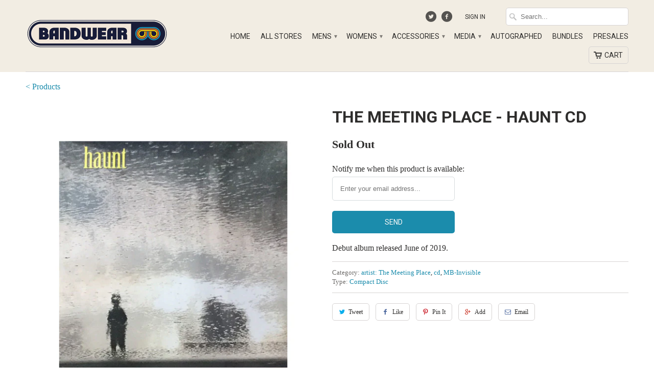

--- FILE ---
content_type: text/css;charset=UTF-8
request_url: https://cached.rebuyengine.com/api/v1/widgets/styles?id=225012&format=css&cache_key=1769047575
body_size: -624
content:
#rebuy-widget-225012 .rebuy-product-description{display:block}.powered-by-rebuy{display:none}#rebuy-widget-6965 .rebuy-product-info{font-size:16px}